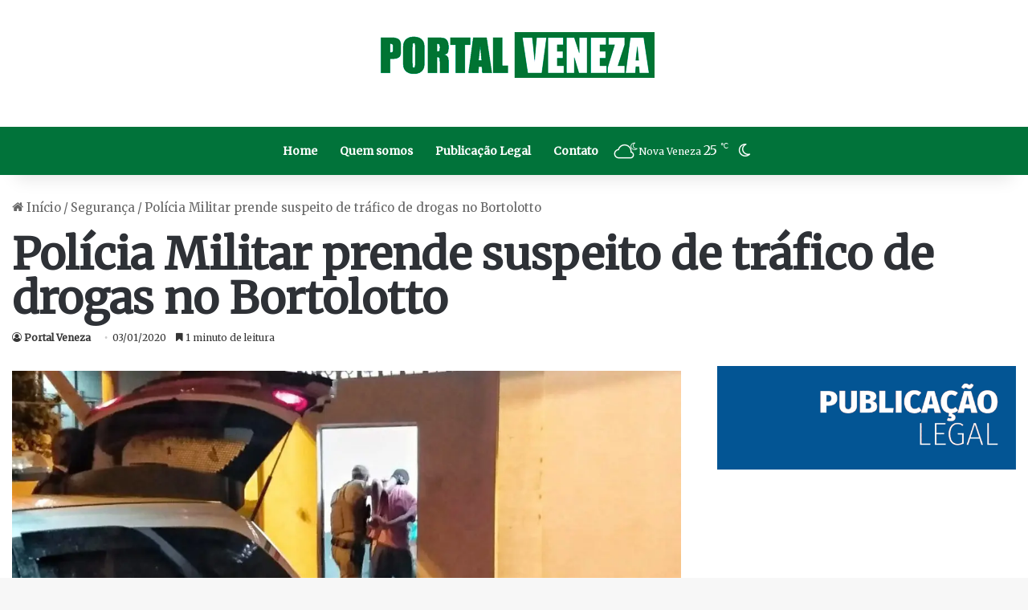

--- FILE ---
content_type: text/html; charset=utf-8
request_url: https://www.google.com/recaptcha/api2/aframe
body_size: 117
content:
<!DOCTYPE HTML><html><head><meta http-equiv="content-type" content="text/html; charset=UTF-8"></head><body><script nonce="-qZvzzQHO2jyJwUQ_K2rOw">/** Anti-fraud and anti-abuse applications only. See google.com/recaptcha */ try{var clients={'sodar':'https://pagead2.googlesyndication.com/pagead/sodar?'};window.addEventListener("message",function(a){try{if(a.source===window.parent){var b=JSON.parse(a.data);var c=clients[b['id']];if(c){var d=document.createElement('img');d.src=c+b['params']+'&rc='+(localStorage.getItem("rc::a")?sessionStorage.getItem("rc::b"):"");window.document.body.appendChild(d);sessionStorage.setItem("rc::e",parseInt(sessionStorage.getItem("rc::e")||0)+1);localStorage.setItem("rc::h",'1768691651614');}}}catch(b){}});window.parent.postMessage("_grecaptcha_ready", "*");}catch(b){}</script></body></html>